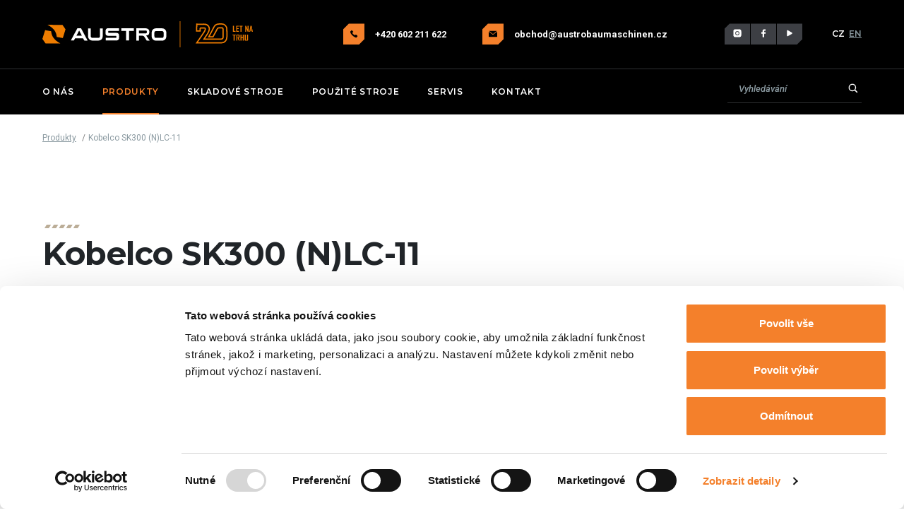

--- FILE ---
content_type: text/html; charset=utf-8
request_url: https://www.austrobaumaschinen.cz/produkty/kobelco-sk300-n-lc-11/
body_size: 6334
content:
<!DOCTYPE html>
<html lang="cs">
<head>
    <meta charset="utf-8">
    <meta http-equiv="X-UA-Compatible" content="IE=edge">
    <meta name="viewport" content="width=device-width, initial-scale=1.0, user-scalable=1">

    <title>Kobelco SK300 (N)LC-11 | AUSTRO Baumaschinen</title>

        <meta name="description" content="Kobelco SK300 (N)LC-11 » AUSTRO Baumaschinen">

        <meta name="robots" content="index, follow">


        <meta property="og:title" content="Kobelco SK300 (N)LC-11 | AUSTRO Baumaschinen">
        <meta property="twitter:title" content="Kobelco SK300 (N)LC-11 | AUSTRO Baumaschinen">

        <meta property="og:description" content="Kobelco SK300 (N)LC-11 » AUSTRO Baumaschinen">
        <meta property="twitter:description" content="Kobelco SK300 (N)LC-11 » AUSTRO Baumaschinen">

        <meta property="og:image" content="https://www.austrobaumaschinen.cz/public/images/social.png">
        <meta property="twitter:image" content="https://www.austrobaumaschinen.cz/public/images/social.png">
    <meta property="og:url" content="https://www.austrobaumaschinen.cz/produkty/kobelco-sk300-n-lc-11/">
    <meta property="og:type" content="website">

    <meta name="author" content="Beneš & Michl, www.benes-michl.cz">

    <script id="Cookiebot" src="https://consent.cookiebot.com/uc.js" data-cbid="09500c8e-74c4-4401-99ef-c08f8aa9c36c" data-blockingmode="auto" type="text/javascript"></script>

    <link rel="shortcut icon" type="image/x-icon" href="https://www.austrobaumaschinen.cz/favicon.ico">
    <link rel="apple-touch-icon" href="https://www.austrobaumaschinen.cz/apple-touch-icon.png">

    <link href="https://fonts.googleapis.com/css?family=Montserrat:600,700|Roboto:400,400i,500,500i,700,700i&display=swap&subset=latin-ext"
          rel="stylesheet">

    <link rel="stylesheet" href="https://www.austrobaumaschinen.cz/public/main.css?v1702038435" media="screen">
    <link rel="stylesheet" href="https://www.austrobaumaschinen.cz/public/print.css?v1702038435" media="print">

    <script>
        var home_url = "https:\/\/www.austrobaumaschinen.cz";
        var lang_url = "cz";
        var translate = JSON.parse("[]");
        var RECAPTCHA_SITE_KEY = "6LdL1bgUAAAAAPqMGXvOnF5a7Ys_LqOx9AJdr0y2";
    </script>

        <script type='text/javascript'>
    var _gaq = _gaq || [];
    _gaq.push(['_setAccount', 'UA-110331253-1']);
    _gaq.push(['_trackPageview']);
    (function() {
        var ga = document.createElement('script'); ga.type = 'text/javascript'; ga.async = true;
        ga.src = ('https:' === document.location.protocol ? 'https://ssl' : 'http://www') + '.google-analytics.com/ga.js';
        var s = document.getElementsByTagName('script')[0]; s.parentNode.insertBefore(ga, s);
    })();
</script>
<script src="//integrator.swipetospin.com"></script>
    <!-- Google Tag Manager -->
    <script>(function(w,d,s,l,i){ w[l]=w[l]||[];w[l].push({'gtm.start':
new Date().getTime(),event:'gtm.js'});var f=d.getElementsByTagName(s)[0],
j=d.createElement(s),dl=l!='dataLayer'?'&l='+l:'';j.async=true;j.src=
'https://www.googletagmanager.com/gtm.js?id='+i+dl;f.parentNode.insertBefore(j,f);
})(window,document,'script','dataLayer','GTM-57PW5ZX');</script>
    <!-- End Google Tag Manager -->
</head>
<body class="layout--produkty">
<!-- Google Tag Manager (noscript) -->
<noscript><iframe src="https://www.googletagmanager.com/ns.html?id=GTM-57PW5ZX"
                  height="0" width="0" style="display:none;visibility:hidden"></iframe></noscript>
<!-- End Google Tag Manager (noscript) -->
<div class="page">
    <div class="head">
        <header>

            <a class="brand" href="/">
                <img src="https://www.austrobaumaschinen.cz/public/images/austro-logo.svg" alt="AUSTRO Baumaschinen">
            </a><!-- /brand -->

            <div class="contact">
                <ul>
<li><a href="tel:00420602211622"> <svg class="icon"><use href="https://www.austrobaumaschinen.cz//public/images/icons.svg#phone" xlink:href="https://www.austrobaumaschinen.cz//public/images/icons.svg#phone"></use></svg> +420&nbsp;602&nbsp;211 622&nbsp;</a></li>
<li><a href="mailto:obchod@austrobaumaschinen.cz"> <svg class="icon"><use href="https://www.austrobaumaschinen.cz//public/images/icons.svg#mail" xlink:href="https://www.austrobaumaschinen.cz//public/images/icons.svg#mail"></use></svg> obchod@austrobaumaschinen.cz </a></li>
</ul>
            </div><!--  /.contact -->

            <div class="social">
                <a href="https://www.instagram.com/austro_baumaschinen/" target="_blank" rel="noopener"> <svg class="icon"><use href="https://www.austrobaumaschinen.cz//public/images/icons.svg#instagram" xlink:href="https://www.austrobaumaschinen.cz//public/images/icons.svg#instagram"></use></svg> </a> <a href="https://www.facebook.com/austrobaumaschinen/" target="_blank" rel="noopener"> <svg class="icon"><use href="https://www.austrobaumaschinen.cz//public/images/icons.svg#facebook" xlink:href="https://www.austrobaumaschinen.cz//public/images/icons.svg#facebook"></use></svg> </a> <a href="https://www.youtube.com/channel/UC4HjREKMXu59myvaLZg3V0A" target="_blank" rel="noopener"> <svg class="icon"><use href="https://www.austrobaumaschinen.cz//public/images/icons.svg#youtube" xlink:href="https://www.austrobaumaschinen.cz//public/images/icons.svg#youtube"></use></svg> </a>
            </div><!-- /.social -->

<div class="lang">
    <ul>
            <li><strong>CZ</strong></li>
            <li><a href="https://www.austrobaumaschinen.cz/en/">EN</a></li>
    </ul>
</div><!-- /.lang -->
        </header>
    </div><!--/head-->

    <nav class="navbar navbar-main navbar-expand-lg">
        <div class="navbar-wrap">
            <button class="navbar-toggler collapsed" type="button" data-toggle="collapse" data-target="#navbar"
                    aria-expanded="false">
                <span class="icon-bar"></span>
                <span class="icon-bar"></span>
                <span class="icon-bar"></span>
            </button>

            <div class="collapse navbar-collapse" id="navbar">

<ul class="navbar-nav mr-auto  navbar-level-0">


        <li class="nav-item ">
            <a class="nav-link" 
               title="O nás"  href="/o-nas/" >
                O nás
            </a>


        </li>


        <li class="nav-item active ">
            <a class="nav-link" 
               title="Produkty"  href="/produkty/" >
                Produkty
            </a>


        </li>


        <li class="nav-item ">
            <a class="nav-link" 
               title="Skladové stroje"  href="/skladove-stroje/" >
                Skladové stroje
            </a>


        </li>


        <li class="nav-item ">
            <a class="nav-link" 
               title="Použité stroje"  href="/pouzite-stroje/" >
                Použité stroje
            </a>


        </li>


        <li class="nav-item ">
            <a class="nav-link" 
               title="Servis"  href="/servis/" >
                Servis
            </a>


        </li>


        <li class="nav-item  nav-item--button">
            <a class="nav-link" 
               title="Kontakt"  href="/kontakt/" >
                Kontakt
            </a>


        </li>
</ul>            </div><!-- /.navbar -->

<div class="search search-default position-relative" role="search">
    <form action="https://www.austrobaumaschinen.cz/vyhledavani/" method="get" class="form-inline">
        <input class="form-control" type="text" name="q" id="search" placeholder="Vyhledávání" autocomplete="off">
        <button class="btn btn-primary" type="submit">
            <svg class='icon'><use href='https://www.austrobaumaschinen.cz/public/images/icons.svg#search' xlink:href='https://www.austrobaumaschinen.cz/public/images/icons.svg#search'></use></svg>
        </button>
    </form>
</div>
<!--/.search-->
        </div>
    </nav>

    <div class="main" id="content">
        <main>

    <nav aria-label="breadcrumb" role="navigation">
    <ol class="breadcrumb" itemscope itemtype="http://schema.org/BreadcrumbList">
                <li class="breadcrumb-item" itemprop="itemListElement" itemscope itemtype="http://schema.org/ListItem">
                    <meta itemprop="position" content="2">
                    <a href="https://www.austrobaumaschinen.cz/produkty/"
                       itemscope itemtype="http://schema.org/Thing" itemprop="item" title="Produkty">
                        Produkty
                    </a>
                </li>
                <li class="breadcrumb-item active" aria-current="page" itemprop="itemListElement" itemscope
                    itemtype="http://schema.org/ListItem">
                    <meta itemprop="position" content="3">
                    <span itemscope itemtype="http://schema.org/Thing" itemprop="item">
                        <span itemprop="name" title="Kobelco SK300 (N)LC-11">Kobelco SK300 (N)LC-11</span>
                    </span>
                </li>
    </ol>
    </nav>

<h1>Kobelco SK300 (N)LC-11</h1>

<section class="section">
    <div class="container">

        <div class="row">
            <div class="col-md-8">

                <div class="text-muted">
                    <p>Specifikace produktu<br />MOTOR<br />Model: Hino J08EYD<br />Typ: Přímé vstřikování, vodou chlazený, 4taktní dieselový motor s mezichladičem turbodmychadla<br />Palivová nádrž: 503 l<br />Objem: 7,684 l<br />Jmenovitý výkon: 200 kW / 2 100 min-1 (ISO 14396)<br /> <br />KOPACÍ SÍLA<br />Rypná síla lopaty (standardní): 188 / 208*<br />Síla tlačení paží (krátká): 158 / 174*<br />Síla stlačení ramene (standardní): 126 / 139*<br />Síla stlačení ramene (Dlouhá): 105 / 115*<br />Krátké rameno: 2,40 m<br />Standardní rameno: 3,10m<br />Dlouhé rameno: 4,00 m<br />Zapnuto zesílení výkonu: UNIT = kN * Zapnuto zesílení výkonu<br /> <br />HYDRAULICKÝ SYSTÉM<br />Typ: Axiální pístové čerpadlo + 1 zubové čerpadlo (okruh OPT) + 1 zubové čerpadlo (pilotní okruh)<br />Max. průtok: 2 × 245 l/min , 1 × 42,6 l/min , 1 × 21 l/min<br />Nastavení pojistného ventilu: 34,3 MPa (výložník, rameno a lžíce)<br />Hydraulická palivová nádrž: hladina oleje v nádrži 245 l, hydraulický systém 410 l<br />Zvýšení výkonu: 37,8 Mpa<br /> <br />CESTOVNÍ SÍLA<br />Pojezdové motory: 2 x axiální pístové, dvoukrokové motory<br />Cestovní boty: 50 na každé straně<br />Rychlost jízdy: 5,2 / 3,1 km/h<br />Rychlost švihu: 10,2 min-1<br />Tažná síla oje: 280 kN (SAE)<br />Stupitelnost: 70 % {35°}<br /> <br />Speciální příslušenství<br />2 PC BOOM<br />Provozní hmotnost: 31 200 kg - 33 300 kg<br />Jmenovitý výkon motoru: 200 kW / 2 100 min-1 (ISO 14396)<br />Kapacita lopaty: 0,60 m3 - 1,40 m3</p>
                </div>

                <p class="mt-5"><strong></strong></p>
                <div class="download mb-3 mb-lg-4">
                    <div class="download__item">
                        <div class="download__type">
                            <svg class='icon'>
                                <use href='https://www.austrobaumaschinen.cz/public/images/icons.svg#file'
                                     xlink:href='https://www.austrobaumaschinen.cz/public/images/icons.svg#file'></use>
                            </svg>
                            <span>PDF</span>
                        </div>
                        <div class="download__title">
                            Prospekt Kobelco SK300 - 11 EN
                        </div>
                        <div class="download__link">
                            <a href="https://www.austrobaumaschinen.cz/data/catalog/5/392/2962.pdf">
                                Stáhnout
                                <svg class='icon'>
                                    <use href='https://www.austrobaumaschinen.cz/public/images/icons.svg#more'
                                         xlink:href='https://www.austrobaumaschinen.cz/public/images/icons.svg#more'></use>
                                </svg>
                            </a>
                        </div>
                    </div>
                </div><!-- /.download -->


                <hr>

                <div class="gallery">
                    <div class="gallery__item">
                        <a href="https://www.austrobaumaschinen.cz/photo-ct-2703-1920--.png" class="gallery__link"
                           data-fancybox="gallery">
                            <img src="https://www.austrobaumaschinen.cz/photo-ct-2703-166-125-.png" alt="">
                        </a>
                    </div>
                </div>


                <div>
                    <h2></h2>

                    <table class="table">
                        <tr>
                            <th>Model</th>
                            <th>Motor (kW)</th>
                            <th>Objem lopaty (m3)</th>
                            <th>Provozní hmotnost (kg)</th>
                        </tr>
                        <tr class="highlight">
                            <td>
                                <a href="/produkty/kobelco-sk300-n-lc-11/">Kobelco SK300 (N)LC-11</a>
                            </td>
                            <td>200</td>
                            <td>0,6 - 1,4</td>
                            <td>30 500 - 32 600</td>
                        </tr>
                        <tr>
                            <td>
                                <a href="/produkty/kobelco-sk130lc-11/">Kobelco SK130LC-11</a>
                            </td>
                            <td>78.5</td>
                            <td>0.24 – 0.70</td>
                            <td>14 200 - 17 100</td>
                        </tr>
                        <tr>
                            <td>
                                <a href="/produkty/kobelco-sk180-n-lc-11/">Kobelco SK180 (N) LC -11</a>
                            </td>
                            <td>100</td>
                            <td>0,63</td>
                            <td>19 000 - 20 700</td>
                        </tr>
                        <tr>
                            <td>
                                <a href="/produkty/kobelco-sk210-n-lc-11/">Kobelco SK210 (N)LC-11</a>
                            </td>
                            <td>124</td>
                            <td>0,7 - 0,8</td>
                            <td>21 900 - 23 500</td>
                        </tr>
                        <tr>
                            <td>
                                <a href="/produkty/kobelco-sk210-sn-lc-10e/">Kobelco SK210 (SN)LC - 10E 2D machine control</a>
                            </td>
                            <td>124</td>
                            <td>0.8</td>
                            <td>21 700</td>
                        </tr>
                        <tr>
                            <td>
                                <a href="/produkty/kobelco-sk210-sn-lc-11e/">Kobelco SK210 (SN)LC-11E</a>
                            </td>
                            <td>127</td>
                            <td>0,45 - 0,80</td>
                            <td>22 000 - 23 600</td>
                        </tr>
                        <tr>
                            <td>
                                <a href="/produkty/kobelco-sk210h-n-lc-10e-hybrid/">Kobelco SK210H(N)LC-10E HYBRID</a>
                            </td>
                            <td>124</td>
                            <td>0.8</td>
                            <td>22 100 - 23 100</td>
                        </tr>
                        <tr>
                            <td>
                                <a href="/produkty/kobelco-sk210lc-10-long-reach/">Kobelco SK210LC-10 long reach</a>
                            </td>
                            <td>124</td>
                            <td>0,45</td>
                            <td>23 100</td>
                        </tr>
                        <tr>
                            <td>
                                <a href="/produkty/kobelco-sk240sn-11/">Kobelco SK240SN-11</a>
                            </td>
                            <td>124</td>
                            <td>0,7 - 0,8</td>
                            <td>23 500 - 24 500</td>
                        </tr>
                        <tr>
                            <td>
                                <a href="/produkty/kobelco-sk260-n-lc-11/">Kobelco SK260 (N)LC-11</a>
                            </td>
                            <td>138</td>
                            <td>0,8 - 1,2</td>
                            <td>26 500 - 27 300</td>
                        </tr>
                        <tr>
                            <td>
                                <a href="/produkty/kobelco-sk260lc-10-long-reach/">Kobelco SK260LC-10 long reach</a>
                            </td>
                            <td>138</td>
                            <td>0,40</td>
                            <td>27 800</td>
                        </tr>
                        <tr>
                            <td>
                                <a href="/produkty/kobelco-sk350-n-lc-11/">Kobelco SK350 (N)LC-11</a>
                            </td>
                            <td>213</td>
                            <td>1.20  - 1.80</td>
                            <td>36 600 - 38 400</td>
                        </tr>
                        <tr>
                            <td>
                                <a href="/produkty/kobelco-sk350-n-lc-11e/">Kobelco SK350 (N)LC-11E</a>
                            </td>
                            <td>210</td>
                            <td>1.2 - 1.8</td>
                            <td>37 000 - 38 600</td>
                        </tr>
                        <tr>
                            <td>
                                <a href="/produkty/kobelco-sk500lc-11/">Kobelco SK500LC-11</a>
                            </td>
                            <td>300</td>
                            <td>1,4 - 2,4</td>
                            <td>50 600 - 52 500</td>
                        </tr>
                        <tr>
                            <td>
                                <a href="/produkty/kobelco-sk500lc-11-mass-excavation/">Kobelco SK500LC-11 Mass excavation</a>
                            </td>
                            <td>300</td>
                            <td>1,4 - 3,4</td>
                            <td>52 600 - 54 500</td>
                        </tr>
                    </table>
                    <div class="text-center mb-4">
                        <a class="btn btn-primary" href="/produkty/">Zobrazit vše</a>
                    </div>
                </div>

<form id="form-1" method="post" data-parsley-validate enctype="multipart/form-data">
    <input type="hidden" name="param[id]" value="1">
    <input type="hidden" name="param[robot]">
    <script>
        document.querySelector('input[name="param[robot]"]').value = "pcdmNzzWw1zvrQhvqvgs"
    </script>

    <h2 class="">Napište nám</h2>
<div class="form-group">
    <label class="form-label" for="text-1561113705711">Jméno a příjmení *</label>
    
    <input type="text" class="form-control" id="text-1561113705711"
           name="param[text-1561113705711]"
           value=""
           data-parsley-required="true" 
            
            
        data-parsley-error-message="Tato položka je povinná."
            >
</div>
<div class="form-group">
    <label class="form-label" for="text-1561113728001">Firma</label>
    
    <input type="text" class="form-control" id="text-1561113728001"
           name="param[text-1561113728001]"
           value=""
           
            
            
        data-parsley-error-message="Tato položka je povinná."
            >
</div>
<div class="form-group">
    <label class="form-label" for="text-1561113746318">Telefonní číslo</label>
    
    <input type="text" class="form-control" id="text-1561113746318"
           name="param[text-1561113746318]"
           value=""
           
            
            
        data-parsley-error-message="Tato položka je povinná."
            >
</div>
<div class="form-group">
    <label class="form-label" for="text-1561113758941">E-mail</label>
    
    <input type="email" class="form-control" id="text-1561113758941"
           name="param[text-1561113758941]"
           value=""
           
            
            
        data-parsley-pattern="^[a-zA-Z0-9.!#$%&'*+/=?^_`{|}~-]+@[a-zA-Z0-9](?:[a-zA-Z0-9-]{0,61}[a-zA-Z0-9])?(?:\.[a-zA-Z0-9](?:[a-zA-Z0-9-]{0,61}[a-zA-Z0-9])?)*$"
        data-parsley-error-message="Vyplňte, prosím, emailovou adresu ve správném formátu &lt;em&gt;(priklad@priklad.cz)&lt;/em&gt;."
        data-parsley-trigger="keyup"
>
</div>
<div class="form-group">
    <label class="form-label" for="textarea-1561113783432">Místo pro Váš vzkaz</label>
    
    <textarea type="textarea" class="form-control" id="textarea-1561113783432"
              name="param[textarea-1561113783432]"
              
            
            
            
                            data-parsley-error-message="Tato položka je povinná."></textarea>
</div>
<div class="form-group">
        <input type="submit" class="btn btn-primary "
               name="param[button-1561113853268]" value="Odeslat"
               id="form-button-button-1561113853268">
</div>
</form>            </div>

            <div class="col-md-4 pl-lg-4 pl-xl-6">

                <div class="box box-primary">
<h3>Máte zájem?</h3>
<div class="contact mr-0">
<ul>
<li class="mr-0"><svg class="icon"><use href="https://www.austrobaumaschinen.cz/public/images/icons.svg#phone" xlink:href="https://www.austrobaumaschinen.cz/public/images/icons.svg#phone"></use></svg> zavolejte nám:<br> <a href="tel:00420602211622"> <strong>+420 602 211 622</strong></a></li>
<li class="mr-0"><svg class="icon"><use href="https://www.austrobaumaschinen.cz/public/images/icons.svg#mail" xlink:href="https://www.austrobaumaschinen.cz/public/images/icons.svg#mail"></use></svg> napište nám:<br> <a href="mailto:obchod@austrobaumaschinen.cz">obchod@austrobaumaschinen.cz</a></li>
</ul>
</div>
<!--  /.contact --></div>
<!-- /.box -->
                <div class="box">
<h3>24/7 servis</h3>
<p>Naše servisní síť v České republice a na Slovensku funguje 24 hodin denně, 7 dní v týdnu.</p>
<p><a href="https://www.austrobaumaschinen.cz/servis/" class="btn btn-more"> Více informací <svg class="icon"><use href="https://www.austrobaumaschinen.cz/public/images/icons.svg#more" xlink:href="https://www.austrobaumaschinen.cz/public/images/icons.svg#more"></use></svg> </a></p>
</div>



            </div>
        </div>
    </div>
</section>
<input type="hidden" name="carId" value="austro_392">        </main>
    </div><!--/.main-->

    <div id="loadingContent">
        <div class="loading">
            <img src="https://www.austrobaumaschinen.cz/www/public/images/default/spinner.svg" alt="loading" title="loading">
        </div>
    </div>


    <div class="foot">
        <footer>
            <div class="container">
                <div class="foot__brand mb-6">
                    <img src="https://www.austrobaumaschinen.cz/public/images/austro-logo.svg" alt="AUSTRO Baumaschinen">
                </div>

                <div class="row foot__contact">
<div class="col-sm-4 mb-sm-4">
<h3 data-toggle="collapse" data-target="#contact1">CENTRÁLA BRNO<svg class="icon"><use href="https://www.austrobaumaschinen.cz//public/images/icons.svg#more" xlink:href="https://www.austrobaumaschinen.cz//public/images/icons.svg#more"></use></svg></h3>
<div class="collapse" id="contact1">
<p>Veveří 269<br> 664 81&nbsp; Ostrovačice</p>
<p>Provozní doba:<br> Pondělí - pátek: 7:00–15:30</p>
<p><a href="tel:00420547212505">+420&nbsp;602&nbsp;211 622</a><br> <a href="mailto:obchod@austrobaumaschinen.cz">obchod@austrobaumaschinen.cz</a></p>
</div>
</div>
<div class="col-sm-4 mb-sm-4">
<h3 data-toggle="collapse" data-target="#contact2">POBOČKA PRAHA<svg class="icon"><use href="https://www.austrobaumaschinen.cz//public/images/icons.svg#more" xlink:href="https://www.austrobaumaschinen.cz//public/images/icons.svg#more"></use></svg></h3>
<div class="collapse" id="contact2">
<p>Za Zastávkou 373<br> 111 01 Dolní Měcholupy</p>
<p>Provozní doba:<br> Pondělí - pátek: 7:00–15:30</p>
<p><a href="tel:00420603486076">+420 603 486 076 </a><br> <a href="mailto:obchod.praha@austrobaumaschinen.cz">obchod.praha@austrobaumaschinen.cz</a></p>
</div>
</div>
<div class="col-sm-4 mb-sm-4">
<h3 data-toggle="collapse" data-target="#contact3">NÁHRADNÍ DÍLY<svg class="icon"><use href="https://www.austrobaumaschinen.cz//public/images/icons.svg#more" xlink:href="https://www.austrobaumaschinen.cz//public/images/icons.svg#more"></use></svg></h3>
<div class="collapse" id="contact3">
<p class="text-sm">Sklad náhradních dílů</p>
<p class="text-sm">Centrální sklad v Ostrovačicích</p>
<p>Provozní doba: Pondělí - pátek: 7:00–15:30</p>
<p><a href="tel:00420724255991">+420 724 255 991</a><br> <a href="mailto:sklad@austrobaumaschinen.cz">sklad@austrobaumaschinen.cz</a></p>
</div>
</div>
</div>
<!-- /.row -->


            </div>

            <div class="foot__epilog">
                <div class="container">
                    <div class="foot__nav">
                        <ul>
<li><a href="https://www.austrobaumaschinen.cz/pravni-prohlaseni/">Právní prohlášení</a></li>
<li><a href="https://www.austrobaumaschinen.cz/vseobecne-obchodni-podminky/">Všeobecné obchodní podmínky</a></li>
<li><a href="https://www.austrobaumaschinen.cz/kontakt/#napiste-nam">Napište nám</a></li>
<li><a href="https://www.austrobaumaschinen.cz/kariera/">Kariéra</a></li>
<li><a href="https://www.austrobaumaschinen.cz/kontakt/">Kontakt</a></li>
<li><a href="https://www.austrobaumaschinen.cz/data/folders/3-d-politika-kvality-a-udrzby-211206-f10.pdf">Integrovaná politika kvality</a></li>
</ul>
                    </div>
                    <div class="foot__copy">
                        &copy; 2002–2026 Austrobaumaschinen&nbsp;s.r.o., design by <a
                                href="https://www.benes-michl.cz" target="_blank"
                                rel="noopener">Beneš&nbsp;&&nbsp;Michl</a>
                    </div>
                </div>
            </div>
        </footer>
    </div><!--/.foot-->


<!-- ++++++++++++++++++++++++ -->
<!-- Modal -->
<!-- ++++++++++++++++++++++++ -->
    <div class="modal fade bd-example-modal-lg js-modal-autoload" tabindex="-1"  role="dialog" aria-labelledby="myLargeModalLabel" aria-hidden="true">
        <div class="modal-dialog modal-lg">
            <div class="modal-content" >
                <button type="button" class="close-modal"  data-dismiss="modal" aria-label="Close">
                    <span aria-hidden="true">&times;</span>
                </button>
                <div class="modal-body">





                    <a href="https://www.austrobaumaschinen.cz/demo-tour-2026/">

                        <img src="https://www.austrobaumaschinen.cz/photo-pg-1428-1920--.png" alt="DEMO TOUR 2026" class="w-100">

                        </a>
                </div>
            </div>
        </div>
    </div>
<!-- /l-Modal -->
</div><!--/.page-->

<script src="https://ajax.googleapis.com/ajax/libs/jquery/3.3.1/jquery.min.js" data-cookieconsent="ignore"></script>
<script src="https://www.google.com/recaptcha/api.js" data-cookieconsent="ignore"></script>
<script src="https://www.austrobaumaschinen.cz/public/scripts.min.js?v1701074036" data-cookieconsent="ignore"></script>
</body>
</html>


--- FILE ---
content_type: text/css
request_url: https://www.austrobaumaschinen.cz/public/print.css?v1702038435
body_size: 368
content:
/* stylelint-disable */
body {width:100% !important;margin:0 !important;padding:0 !important;line-height: 1.45;font-family: Garamond,"Times New Roman", serif;color: #000;background: none;font-size: 14pt; }
h1,h2,h3,h4,h5,h6 { page-break-after:avoid; }
h1{font-size:19pt;}
h2{font-size:17pt;}
h3{font-size:15pt;}
h4,h5,h6{font-size:14pt;}
p, h2, h3 { orphans: 3; widows: 3; }
code { font: 12pt Courier, monospace; }
blockquote { margin: 1.2em; padding: 1em;  font-size: 12pt; }
hr { background-color: #ccc; }
img { margin: 1em; max-width: 100% !important; }
a img { border: none; }
a:link, a:visited { background: transparent; font-weight: 700; text-decoration: underline;color:#333; }
a:link[href^="http://"]:after, a[href^="http://"]:visited:after { content: " (" attr(href) ") "; font-size: 90%; }
abbr[title]:after { content: " (" attr(title) ")"; }
a[href^="http://"] {color:#000; }
a[href$=".jpg"]:after, a[href$=".jpeg"]:after, a[href$=".gif"]:after, a[href$=".png"]:after { content: " (" attr(href) ") "; display:none; }
a[href^="#"]:after, a[href^="javascript:"]:after {content: "";}
table { margin: 1px; text-align:left; }
th { border-bottom: 1px solid #333;  font-weight: bold; }
td { border-bottom: 1px solid #333; }
th,td { padding: 4px 10px 4px 0; }
tfoot { font-style: italic; }
caption { background: #fff; margin-bottom:2em; text-align:left; }
thead {display: table-header-group;}
img,tr {page-break-inside: avoid;}

.social,.search,.lang,.navbar-wrap,.icon,.foot,.embed-responsive,.head .contact,.section--slider,.ref-slider,.filter,.pagination,.section--intro img,.team img
{ display: none;}

.team {border-bottom: 1px solid #ccc;}
.brand { display: block; text-align: center; border-bottom: 1px solid #ccc; }
.brand img { margin: .5em; padding: 1rem;  background: #666 !important; -webkit-print-color-adjust: exact;}


--- FILE ---
content_type: image/svg+xml
request_url: https://www.austrobaumaschinen.cz/public/images/h.svg
body_size: -71
content:
<?xml version="1.0" encoding="UTF-8" standalone="no"?><!DOCTYPE svg PUBLIC "-//W3C//DTD SVG 1.1//EN" "http://www.w3.org/Graphics/SVG/1.1/DTD/svg11.dtd"><svg width="100%" height="100%" viewBox="0 0 30 3" version="1.1" xmlns="http://www.w3.org/2000/svg" xmlns:xlink="http://www.w3.org/1999/xlink" xml:space="preserve" xmlns:serif="http://www.serif.com/" style="fill-rule:evenodd;clip-rule:evenodd;stroke-linejoin:round;stroke-miterlimit:1.41421;"><path d="M1.837,0l3.673,0l-1.836,3l-3.674,0l1.837,-3Z" style="fill:#bbad97;fill-rule:nonzero;"/><path d="M7.96,0l3.672,0l-1.836,3l-3.674,0l1.838,-3Z" style="fill:#bbad97;fill-rule:nonzero;"/><path d="M14.081,0l3.674,0l-1.837,3l-3.674,0l1.837,-3Z" style="fill:#bbad97;fill-rule:nonzero;"/><path d="M20.204,0l3.673,0l-1.836,3l-3.673,0l1.836,-3Z" style="fill:#bbad97;fill-rule:nonzero;"/><path d="M26.326,0l3.674,0l-1.837,3l-3.673,0l1.836,-3Z" style="fill:#bbad97;fill-rule:nonzero;"/></svg>

--- FILE ---
content_type: application/x-javascript
request_url: https://consentcdn.cookiebot.com/consentconfig/09500c8e-74c4-4401-99ef-c08f8aa9c36c/austrobaumaschinen.cz/configuration.js
body_size: 400
content:
CookieConsent.configuration.tags.push({id:188269987,type:"script",tagID:"",innerHash:"",outerHash:"",tagHash:"15175052852476",url:"https://consent.cookiebot.com/uc.js",resolvedUrl:"https://consent.cookiebot.com/uc.js",cat:[1]});CookieConsent.configuration.tags.push({id:188269988,type:"script",tagID:"",innerHash:"",outerHash:"",tagHash:"2730223830657",url:"https://integrator.swipetospin.com/",resolvedUrl:"https://integrator.swipetospin.com/",cat:[5]});CookieConsent.configuration.tags.push({id:188269989,type:"script",tagID:"",innerHash:"",outerHash:"",tagHash:"14383041704039",url:"",resolvedUrl:"",cat:[3]});CookieConsent.configuration.tags.push({id:188269992,type:"script",tagID:"",innerHash:"",outerHash:"",tagHash:"2910400031726",url:"",resolvedUrl:"",cat:[1,3,4,5]});CookieConsent.configuration.tags.push({id:188269993,type:"iframe",tagID:"",innerHash:"",outerHash:"",tagHash:"7764288941637",url:"https://www.youtube.com/embed/6Ag1MNLQtTo",resolvedUrl:"https://www.youtube.com/embed/6Ag1MNLQtTo",cat:[4]});CookieConsent.configuration.tags.push({id:188269994,type:"iframe",tagID:"",innerHash:"",outerHash:"",tagHash:"12484034375633",url:"https://www.youtube.com/embed/hBehQW2ht2Y",resolvedUrl:"https://www.youtube.com/embed/hBehQW2ht2Y",cat:[4]});CookieConsent.configuration.tags.push({id:188269998,type:"iframe",tagID:"",innerHash:"",outerHash:"",tagHash:"16116036467641",url:"https://www.google.com/maps/embed?pb=!1m18!1m12!1m3!1d2610.1687801905496!2d16.600293815854556!3d49.140419788760845!2m3!1f0!2f0!3f0!3m2!1i1024!2i768!4f13.1!3m3!1m2!1s0x4712bfd9827e448f%3A0xbcbe8c6660175a5a!2sAUSTRO+Baumaschinen%2C+s.r.o.!5e0!3m2!1scs!2scz!4v1560351767114!5m2!1scs!2scz",resolvedUrl:"https://www.google.com/maps/embed?pb=!1m18!1m12!1m3!1d2610.1687801905496!2d16.600293815854556!3d49.140419788760845!2m3!1f0!2f0!3f0!3m2!1i1024!2i768!4f13.1!3m3!1m2!1s0x4712bfd9827e448f%3A0xbcbe8c6660175a5a!2sAUSTRO+Baumaschinen%2C+s.r.o.!5e0!3m2!1scs!2scz!4v1560351767114!5m2!1scs!2scz",cat:[2]});CookieConsent.configuration.tags.push({id:188270002,type:"iframe",tagID:"",innerHash:"",outerHash:"",tagHash:"7248769370738",url:"https://www.youtube.com/embed/IyqHRlavQyo",resolvedUrl:"https://www.youtube.com/embed/IyqHRlavQyo",cat:[4]});